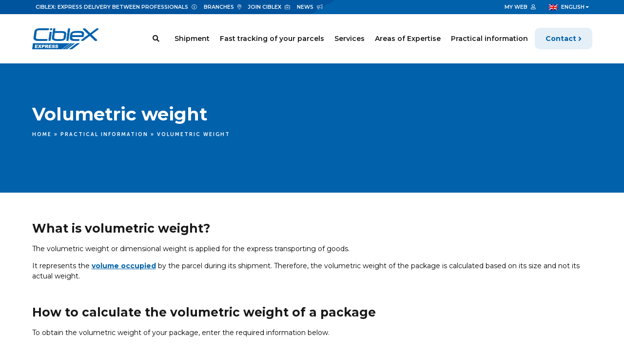

--- FILE ---
content_type: text/html; charset=UTF-8
request_url: https://ciblex.eu/en/practical-information/volumetric-weight/
body_size: 16841
content:
<!DOCTYPE html>
<html lang="en-US">
	<head>
		<meta http-equiv="X-UA-Compatible" content="IE=edge" >
		<meta name="viewport" content="width=device-width,initial-scale=1,maximum-scale=5;" />
		<meta charset="UTF-8" />
		<meta name='robots' content='index, follow, max-image-preview:large, max-snippet:-1, max-video-preview:-1' />

<!-- Google Tag Manager for WordPress by gtm4wp.com -->
<script data-cfasync="false" data-pagespeed-no-defer>
	var gtm4wp_datalayer_name = "dataLayer";
	var dataLayer = dataLayer || [];
</script>
<!-- End Google Tag Manager for WordPress by gtm4wp.com -->
	<!-- This site is optimized with the Yoast SEO plugin v26.7 - https://yoast.com/wordpress/plugins/seo/ -->
	<title>Volumetric weight - Ciblex Ciblex</title>
<link rel="preload" as="font" href="https://ciblex.eu/wp-content/themes/ciblex/assets/fonts/font-awesome/fa-brands-400.svg" crossorigin>
<link rel="preload" as="font" href="https://ciblex.eu/wp-content/themes/ciblex/assets/fonts/font-awesome/fa-brands-400.ttf" crossorigin>
<link rel="preload" as="font" href="https://ciblex.eu/wp-content/themes/ciblex/assets/fonts/font-awesome/fa-brands-400.woff" crossorigin>
<link rel="preload" as="font" href="https://ciblex.eu/wp-content/themes/ciblex/assets/fonts/font-awesome/fa-brands-400.woff2" crossorigin>
<link rel="preload" as="font" href="https://ciblex.eu/wp-content/themes/ciblex/assets/fonts/font-awesome/fa-light-300.svg" crossorigin>
<link rel="preload" as="font" href="https://ciblex.eu/wp-content/themes/ciblex/assets/fonts/font-awesome/fa-light-300.ttf" crossorigin>
<link rel="preload" as="font" href="https://ciblex.eu/wp-content/themes/ciblex/assets/fonts/font-awesome/fa-light-300.woff" crossorigin>
<link rel="preload" as="font" href="https://ciblex.eu/wp-content/themes/ciblex/assets/fonts/font-awesome/fa-light-300.woff2" crossorigin>
<link rel="preload" as="font" href="https://ciblex.eu/wp-content/themes/ciblex/assets/fonts/font-awesome/fa-regular-400.svg" crossorigin>
<link rel="preload" as="font" href="https://ciblex.eu/wp-content/themes/ciblex/assets/fonts/font-awesome/fa-regular-400.ttf" crossorigin>
<link rel="preload" as="font" href="https://ciblex.eu/wp-content/themes/ciblex/assets/fonts/font-awesome/fa-regular-400.woff" crossorigin>
<link rel="preload" as="font" href="https://ciblex.eu/wp-content/themes/ciblex/assets/fonts/font-awesome/fa-regular-400.woff2" crossorigin>
<link rel="preload" as="font" href="https://ciblex.eu/wp-content/themes/ciblex/assets/fonts/font-awesome/fa-solid-900.svg" crossorigin>
<link rel="preload" as="font" href="https://ciblex.eu/wp-content/themes/ciblex/assets/fonts/font-awesome/fa-solid-900.ttf" crossorigin>
<link rel="preload" as="font" href="https://ciblex.eu/wp-content/themes/ciblex/assets/fonts/font-awesome/fa-solid-900.woff" crossorigin>
<link rel="preload" as="font" href="https://ciblex.eu/wp-content/themes/ciblex/assets/fonts/font-awesome/fa-solid-900.woff2" crossorigin>
<link rel="preload" as="font" href="https://ciblex.eu/wp-content/themes/ciblex/assets/fonts/museo-sans-rounded/MuseoSansRounded-100.ttf" crossorigin>
<link rel="preload" as="font" href="https://ciblex.eu/wp-content/themes/ciblex/assets/fonts/museo-sans-rounded/MuseoSansRounded-100.woff" crossorigin>
<link rel="preload" as="font" href="https://ciblex.eu/wp-content/themes/ciblex/assets/fonts/museo-sans-rounded/MuseoSansRounded-100.woff2" crossorigin>
<link rel="preload" as="font" href="https://ciblex.eu/wp-content/themes/ciblex/assets/fonts/museo-sans-rounded/MuseoSansRounded-300.ttf" crossorigin>
<link rel="preload" as="font" href="https://ciblex.eu/wp-content/themes/ciblex/assets/fonts/museo-sans-rounded/MuseoSansRounded-300.woff" crossorigin>
<link rel="preload" as="font" href="https://ciblex.eu/wp-content/themes/ciblex/assets/fonts/museo-sans-rounded/MuseoSansRounded-300.woff2" crossorigin>
<link rel="preload" as="font" href="https://ciblex.eu/wp-content/themes/ciblex/assets/fonts/museo-sans-rounded/MuseoSansRounded-500.ttf" crossorigin>
<link rel="preload" as="font" href="https://ciblex.eu/wp-content/themes/ciblex/assets/fonts/museo-sans-rounded/MuseoSansRounded-500.woff" crossorigin>
<link rel="preload" as="font" href="https://ciblex.eu/wp-content/themes/ciblex/assets/fonts/museo-sans-rounded/MuseoSansRounded-500.woff2" crossorigin>
<link rel="preload" as="font" href="https://ciblex.eu/wp-content/themes/ciblex/assets/fonts/museo-sans-rounded/MuseoSansRounded-700.ttf" crossorigin>
<link rel="preload" as="font" href="https://ciblex.eu/wp-content/themes/ciblex/assets/fonts/museo-sans-rounded/MuseoSansRounded-700.woff" crossorigin>
<link rel="preload" as="font" href="https://ciblex.eu/wp-content/themes/ciblex/assets/fonts/museo-sans-rounded/MuseoSansRounded-700.woff2" crossorigin>
<link rel="preload" as="font" href="https://ciblex.eu/wp-content/themes/ciblex/assets/fonts/museo-sans-rounded/MuseoSansRounded-900.ttf" crossorigin>
<link rel="preload" as="font" href="https://ciblex.eu/wp-content/themes/ciblex/assets/fonts/museo-sans-rounded/MuseoSansRounded-900.woff" crossorigin>
<link rel="preload" as="font" href="https://ciblex.eu/wp-content/themes/ciblex/assets/fonts/museo-sans-rounded/MuseoSansRounded-900.woff2" crossorigin>
<link rel="preload" as="font" href="https://ciblex.eu/wp-content/themes/ciblex/assets/fonts/museo-sans-rounded/MuseoSansRounded-1000.ttf" crossorigin>
<link rel="preload" as="font" href="https://ciblex.eu/wp-content/themes/ciblex/assets/fonts/museo-sans-rounded/MuseoSansRounded-1000.woff" crossorigin>
<link rel="preload" as="font" href="https://ciblex.eu/wp-content/themes/ciblex/assets/fonts/museo-sans-rounded/MuseoSansRounded-1000.woff2" crossorigin>
<link rel="preload" as="font" href="https://ciblex.eu/wp-content/themes/ciblex/assets/fonts/slick-carousel/slick.svg" crossorigin>
<link rel="preload" as="font" href="https://ciblex.eu/wp-content/themes/ciblex/assets/fonts/slick-carousel/slick.ttf" crossorigin>
<link rel="preload" as="font" href="https://ciblex.eu/wp-content/themes/ciblex/assets/fonts/slick-carousel/slick.woff" crossorigin>
	<meta name="description" content="What is volumetric weight and how to calculate it? The volumetric weight or dimensional weight is applied for the express transporting of parcels." />
	<link rel="canonical" href="https://ciblex.eu/en/practical-information/volumetric-weight/" />
	<meta property="og:locale" content="en_US" />
	<meta property="og:type" content="article" />
	<meta property="og:title" content="Volumetric weight - Ciblex Ciblex" />
	<meta property="og:description" content="What is volumetric weight and how to calculate it? The volumetric weight or dimensional weight is applied for the express transporting of parcels." />
	<meta property="og:url" content="https://ciblex.eu/en/practical-information/volumetric-weight/" />
	<meta property="og:site_name" content="Ciblex" />
	<meta property="article:modified_time" content="2022-09-02T13:58:19+00:00" />
	<meta property="og:image" content="https://ciblex.eu/wp-content/uploads/2022/01/Ciblex-90-scaled.jpg" />
	<meta property="og:image:width" content="2560" />
	<meta property="og:image:height" content="1707" />
	<meta property="og:image:type" content="image/jpeg" />
	<meta name="twitter:card" content="summary_large_image" />
	<script type="application/ld+json" class="yoast-schema-graph">{"@context":"https://schema.org","@graph":[{"@type":"WebPage","@id":"https://ciblex.eu/en/practical-information/volumetric-weight/","url":"https://ciblex.eu/en/practical-information/volumetric-weight/","name":"Volumetric weight - Ciblex Ciblex","isPartOf":{"@id":"https://ciblex.eu/en/#website"},"primaryImageOfPage":{"@id":"https://ciblex.eu/en/practical-information/volumetric-weight/#primaryimage"},"image":{"@id":"https://ciblex.eu/en/practical-information/volumetric-weight/#primaryimage"},"thumbnailUrl":"https://ciblex.eu/wp-content/uploads/2022/01/Ciblex-90-scaled.jpg","datePublished":"2022-05-02T15:27:18+00:00","dateModified":"2022-09-02T13:58:19+00:00","description":"What is volumetric weight and how to calculate it? The volumetric weight or dimensional weight is applied for the express transporting of parcels.","breadcrumb":{"@id":"https://ciblex.eu/en/practical-information/volumetric-weight/#breadcrumb"},"inLanguage":"en-US","potentialAction":[{"@type":"ReadAction","target":["https://ciblex.eu/en/practical-information/volumetric-weight/"]}]},{"@type":"ImageObject","inLanguage":"en-US","@id":"https://ciblex.eu/en/practical-information/volumetric-weight/#primaryimage","url":"https://ciblex.eu/wp-content/uploads/2022/01/Ciblex-90-scaled.jpg","contentUrl":"https://ciblex.eu/wp-content/uploads/2022/01/Ciblex-90-scaled.jpg","width":2560,"height":1707,"caption":"Comment calculer le poids volumétrique d'un colis ?"},{"@type":"BreadcrumbList","@id":"https://ciblex.eu/en/practical-information/volumetric-weight/#breadcrumb","itemListElement":[{"@type":"ListItem","position":1,"name":"Home","item":"https://ciblex.eu/en/"},{"@type":"ListItem","position":2,"name":"Practical information","item":"https://ciblex.eu/en/practical-information/"},{"@type":"ListItem","position":3,"name":"Volumetric weight"}]},{"@type":"WebSite","@id":"https://ciblex.eu/en/#website","url":"https://ciblex.eu/en/","name":"Ciblex","description":"Specialist in express delivery in France and abroad","publisher":{"@id":"https://ciblex.eu/en/#organization"},"potentialAction":[{"@type":"SearchAction","target":{"@type":"EntryPoint","urlTemplate":"https://ciblex.eu/en/?s={search_term_string}"},"query-input":{"@type":"PropertyValueSpecification","valueRequired":true,"valueName":"search_term_string"}}],"inLanguage":"en-US"},{"@type":"Organization","@id":"https://ciblex.eu/en/#organization","name":"Ciblex","url":"https://ciblex.eu/en/","logo":{"@type":"ImageObject","inLanguage":"en-US","@id":"https://ciblex.eu/en/#/schema/logo/image/","url":"https://ciblex.eu/wp-content/uploads/2021/12/logo_ciblex@x2.png","contentUrl":"https://ciblex.eu/wp-content/uploads/2021/12/logo_ciblex@x2.png","width":273,"height":86,"caption":"Ciblex"},"image":{"@id":"https://ciblex.eu/en/#/schema/logo/image/"}}]}</script>
	<!-- / Yoast SEO plugin. -->


<link rel='dns-prefetch' href='//static.axeptio.io' />
<link rel='dns-prefetch' href='//www.googletagmanager.com' />
<link rel='dns-prefetch' href='//fonts.googleapis.com' />
<link rel='dns-prefetch' href='//s.w.org' />
<link rel="alternate" title="oEmbed (JSON)" type="application/json+oembed" href="https://ciblex.eu/en/wp-json/oembed/1.0/embed?url=https%3A%2F%2Fciblex.eu%2Fen%2Fpractical-information%2Fvolumetric-weight%2F" />
<link rel="alternate" title="oEmbed (XML)" type="text/xml+oembed" href="https://ciblex.eu/en/wp-json/oembed/1.0/embed?url=https%3A%2F%2Fciblex.eu%2Fen%2Fpractical-information%2Fvolumetric-weight%2F&#038;format=xml" />
<style id='wp-img-auto-sizes-contain-inline-css' type='text/css'>
img:is([sizes=auto i],[sizes^="auto," i]){contain-intrinsic-size:3000px 1500px}
/*# sourceURL=wp-img-auto-sizes-contain-inline-css */
</style>
<style id='wp-emoji-styles-inline-css' type='text/css'>

	img.wp-smiley, img.emoji {
		display: inline !important;
		border: none !important;
		box-shadow: none !important;
		height: 1em !important;
		width: 1em !important;
		margin: 0 0.07em !important;
		vertical-align: -0.1em !important;
		background: none !important;
		padding: 0 !important;
	}
/*# sourceURL=wp-emoji-styles-inline-css */
</style>
<link rel='stylesheet' id='wp-block-library-css' href='https://ciblex.eu/wp-includes/css/dist/block-library/style.min.css?ver=c96b9d' type='text/css' media='all' />
<style id='wp-block-heading-inline-css' type='text/css'>
h1:where(.wp-block-heading).has-background,h2:where(.wp-block-heading).has-background,h3:where(.wp-block-heading).has-background,h4:where(.wp-block-heading).has-background,h5:where(.wp-block-heading).has-background,h6:where(.wp-block-heading).has-background{padding:1.25em 2.375em}h1.has-text-align-left[style*=writing-mode]:where([style*=vertical-lr]),h1.has-text-align-right[style*=writing-mode]:where([style*=vertical-rl]),h2.has-text-align-left[style*=writing-mode]:where([style*=vertical-lr]),h2.has-text-align-right[style*=writing-mode]:where([style*=vertical-rl]),h3.has-text-align-left[style*=writing-mode]:where([style*=vertical-lr]),h3.has-text-align-right[style*=writing-mode]:where([style*=vertical-rl]),h4.has-text-align-left[style*=writing-mode]:where([style*=vertical-lr]),h4.has-text-align-right[style*=writing-mode]:where([style*=vertical-rl]),h5.has-text-align-left[style*=writing-mode]:where([style*=vertical-lr]),h5.has-text-align-right[style*=writing-mode]:where([style*=vertical-rl]),h6.has-text-align-left[style*=writing-mode]:where([style*=vertical-lr]),h6.has-text-align-right[style*=writing-mode]:where([style*=vertical-rl]){rotate:180deg}
/*# sourceURL=https://ciblex.eu/wp-includes/blocks/heading/style.min.css */
</style>
<style id='wp-block-image-inline-css' type='text/css'>
.wp-block-image>a,.wp-block-image>figure>a{display:inline-block}.wp-block-image img{box-sizing:border-box;height:auto;max-width:100%;vertical-align:bottom}@media not (prefers-reduced-motion){.wp-block-image img.hide{visibility:hidden}.wp-block-image img.show{animation:show-content-image .4s}}.wp-block-image[style*=border-radius] img,.wp-block-image[style*=border-radius]>a{border-radius:inherit}.wp-block-image.has-custom-border img{box-sizing:border-box}.wp-block-image.aligncenter{text-align:center}.wp-block-image.alignfull>a,.wp-block-image.alignwide>a{width:100%}.wp-block-image.alignfull img,.wp-block-image.alignwide img{height:auto;width:100%}.wp-block-image .aligncenter,.wp-block-image .alignleft,.wp-block-image .alignright,.wp-block-image.aligncenter,.wp-block-image.alignleft,.wp-block-image.alignright{display:table}.wp-block-image .aligncenter>figcaption,.wp-block-image .alignleft>figcaption,.wp-block-image .alignright>figcaption,.wp-block-image.aligncenter>figcaption,.wp-block-image.alignleft>figcaption,.wp-block-image.alignright>figcaption{caption-side:bottom;display:table-caption}.wp-block-image .alignleft{float:left;margin:.5em 1em .5em 0}.wp-block-image .alignright{float:right;margin:.5em 0 .5em 1em}.wp-block-image .aligncenter{margin-left:auto;margin-right:auto}.wp-block-image :where(figcaption){margin-bottom:1em;margin-top:.5em}.wp-block-image.is-style-circle-mask img{border-radius:9999px}@supports ((-webkit-mask-image:none) or (mask-image:none)) or (-webkit-mask-image:none){.wp-block-image.is-style-circle-mask img{border-radius:0;-webkit-mask-image:url('data:image/svg+xml;utf8,<svg viewBox="0 0 100 100" xmlns="http://www.w3.org/2000/svg"><circle cx="50" cy="50" r="50"/></svg>');mask-image:url('data:image/svg+xml;utf8,<svg viewBox="0 0 100 100" xmlns="http://www.w3.org/2000/svg"><circle cx="50" cy="50" r="50"/></svg>');mask-mode:alpha;-webkit-mask-position:center;mask-position:center;-webkit-mask-repeat:no-repeat;mask-repeat:no-repeat;-webkit-mask-size:contain;mask-size:contain}}:root :where(.wp-block-image.is-style-rounded img,.wp-block-image .is-style-rounded img){border-radius:9999px}.wp-block-image figure{margin:0}.wp-lightbox-container{display:flex;flex-direction:column;position:relative}.wp-lightbox-container img{cursor:zoom-in}.wp-lightbox-container img:hover+button{opacity:1}.wp-lightbox-container button{align-items:center;backdrop-filter:blur(16px) saturate(180%);background-color:#5a5a5a40;border:none;border-radius:4px;cursor:zoom-in;display:flex;height:20px;justify-content:center;opacity:0;padding:0;position:absolute;right:16px;text-align:center;top:16px;width:20px;z-index:100}@media not (prefers-reduced-motion){.wp-lightbox-container button{transition:opacity .2s ease}}.wp-lightbox-container button:focus-visible{outline:3px auto #5a5a5a40;outline:3px auto -webkit-focus-ring-color;outline-offset:3px}.wp-lightbox-container button:hover{cursor:pointer;opacity:1}.wp-lightbox-container button:focus{opacity:1}.wp-lightbox-container button:focus,.wp-lightbox-container button:hover,.wp-lightbox-container button:not(:hover):not(:active):not(.has-background){background-color:#5a5a5a40;border:none}.wp-lightbox-overlay{box-sizing:border-box;cursor:zoom-out;height:100vh;left:0;overflow:hidden;position:fixed;top:0;visibility:hidden;width:100%;z-index:100000}.wp-lightbox-overlay .close-button{align-items:center;cursor:pointer;display:flex;justify-content:center;min-height:40px;min-width:40px;padding:0;position:absolute;right:calc(env(safe-area-inset-right) + 16px);top:calc(env(safe-area-inset-top) + 16px);z-index:5000000}.wp-lightbox-overlay .close-button:focus,.wp-lightbox-overlay .close-button:hover,.wp-lightbox-overlay .close-button:not(:hover):not(:active):not(.has-background){background:none;border:none}.wp-lightbox-overlay .lightbox-image-container{height:var(--wp--lightbox-container-height);left:50%;overflow:hidden;position:absolute;top:50%;transform:translate(-50%,-50%);transform-origin:top left;width:var(--wp--lightbox-container-width);z-index:9999999999}.wp-lightbox-overlay .wp-block-image{align-items:center;box-sizing:border-box;display:flex;height:100%;justify-content:center;margin:0;position:relative;transform-origin:0 0;width:100%;z-index:3000000}.wp-lightbox-overlay .wp-block-image img{height:var(--wp--lightbox-image-height);min-height:var(--wp--lightbox-image-height);min-width:var(--wp--lightbox-image-width);width:var(--wp--lightbox-image-width)}.wp-lightbox-overlay .wp-block-image figcaption{display:none}.wp-lightbox-overlay button{background:none;border:none}.wp-lightbox-overlay .scrim{background-color:#fff;height:100%;opacity:.9;position:absolute;width:100%;z-index:2000000}.wp-lightbox-overlay.active{visibility:visible}@media not (prefers-reduced-motion){.wp-lightbox-overlay.active{animation:turn-on-visibility .25s both}.wp-lightbox-overlay.active img{animation:turn-on-visibility .35s both}.wp-lightbox-overlay.show-closing-animation:not(.active){animation:turn-off-visibility .35s both}.wp-lightbox-overlay.show-closing-animation:not(.active) img{animation:turn-off-visibility .25s both}.wp-lightbox-overlay.zoom.active{animation:none;opacity:1;visibility:visible}.wp-lightbox-overlay.zoom.active .lightbox-image-container{animation:lightbox-zoom-in .4s}.wp-lightbox-overlay.zoom.active .lightbox-image-container img{animation:none}.wp-lightbox-overlay.zoom.active .scrim{animation:turn-on-visibility .4s forwards}.wp-lightbox-overlay.zoom.show-closing-animation:not(.active){animation:none}.wp-lightbox-overlay.zoom.show-closing-animation:not(.active) .lightbox-image-container{animation:lightbox-zoom-out .4s}.wp-lightbox-overlay.zoom.show-closing-animation:not(.active) .lightbox-image-container img{animation:none}.wp-lightbox-overlay.zoom.show-closing-animation:not(.active) .scrim{animation:turn-off-visibility .4s forwards}}@keyframes show-content-image{0%{visibility:hidden}99%{visibility:hidden}to{visibility:visible}}@keyframes turn-on-visibility{0%{opacity:0}to{opacity:1}}@keyframes turn-off-visibility{0%{opacity:1;visibility:visible}99%{opacity:0;visibility:visible}to{opacity:0;visibility:hidden}}@keyframes lightbox-zoom-in{0%{transform:translate(calc((-100vw + var(--wp--lightbox-scrollbar-width))/2 + var(--wp--lightbox-initial-left-position)),calc(-50vh + var(--wp--lightbox-initial-top-position))) scale(var(--wp--lightbox-scale))}to{transform:translate(-50%,-50%) scale(1)}}@keyframes lightbox-zoom-out{0%{transform:translate(-50%,-50%) scale(1);visibility:visible}99%{visibility:visible}to{transform:translate(calc((-100vw + var(--wp--lightbox-scrollbar-width))/2 + var(--wp--lightbox-initial-left-position)),calc(-50vh + var(--wp--lightbox-initial-top-position))) scale(var(--wp--lightbox-scale));visibility:hidden}}
/*# sourceURL=https://ciblex.eu/wp-includes/blocks/image/style.min.css */
</style>
<style id='wp-block-columns-inline-css' type='text/css'>
.wp-block-columns{box-sizing:border-box;display:flex;flex-wrap:wrap!important}@media (min-width:782px){.wp-block-columns{flex-wrap:nowrap!important}}.wp-block-columns{align-items:normal!important}.wp-block-columns.are-vertically-aligned-top{align-items:flex-start}.wp-block-columns.are-vertically-aligned-center{align-items:center}.wp-block-columns.are-vertically-aligned-bottom{align-items:flex-end}@media (max-width:781px){.wp-block-columns:not(.is-not-stacked-on-mobile)>.wp-block-column{flex-basis:100%!important}}@media (min-width:782px){.wp-block-columns:not(.is-not-stacked-on-mobile)>.wp-block-column{flex-basis:0;flex-grow:1}.wp-block-columns:not(.is-not-stacked-on-mobile)>.wp-block-column[style*=flex-basis]{flex-grow:0}}.wp-block-columns.is-not-stacked-on-mobile{flex-wrap:nowrap!important}.wp-block-columns.is-not-stacked-on-mobile>.wp-block-column{flex-basis:0;flex-grow:1}.wp-block-columns.is-not-stacked-on-mobile>.wp-block-column[style*=flex-basis]{flex-grow:0}:where(.wp-block-columns){margin-bottom:1.75em}:where(.wp-block-columns.has-background){padding:1.25em 2.375em}.wp-block-column{flex-grow:1;min-width:0;overflow-wrap:break-word;word-break:break-word}.wp-block-column.is-vertically-aligned-top{align-self:flex-start}.wp-block-column.is-vertically-aligned-center{align-self:center}.wp-block-column.is-vertically-aligned-bottom{align-self:flex-end}.wp-block-column.is-vertically-aligned-stretch{align-self:stretch}.wp-block-column.is-vertically-aligned-bottom,.wp-block-column.is-vertically-aligned-center,.wp-block-column.is-vertically-aligned-top{width:100%}
/*# sourceURL=https://ciblex.eu/wp-includes/blocks/columns/style.min.css */
</style>
<style id='wp-block-paragraph-inline-css' type='text/css'>
.is-small-text{font-size:.875em}.is-regular-text{font-size:1em}.is-large-text{font-size:2.25em}.is-larger-text{font-size:3em}.has-drop-cap:not(:focus):first-letter{float:left;font-size:8.4em;font-style:normal;font-weight:100;line-height:.68;margin:.05em .1em 0 0;text-transform:uppercase}body.rtl .has-drop-cap:not(:focus):first-letter{float:none;margin-left:.1em}p.has-drop-cap.has-background{overflow:hidden}:root :where(p.has-background){padding:1.25em 2.375em}:where(p.has-text-color:not(.has-link-color)) a{color:inherit}p.has-text-align-left[style*="writing-mode:vertical-lr"],p.has-text-align-right[style*="writing-mode:vertical-rl"]{rotate:180deg}
/*# sourceURL=https://ciblex.eu/wp-includes/blocks/paragraph/style.min.css */
</style>
<style id='wp-block-spacer-inline-css' type='text/css'>
.wp-block-spacer{clear:both}
/*# sourceURL=https://ciblex.eu/wp-includes/blocks/spacer/style.min.css */
</style>
<style id='global-styles-inline-css' type='text/css'>
:root{--wp--preset--aspect-ratio--square: 1;--wp--preset--aspect-ratio--4-3: 4/3;--wp--preset--aspect-ratio--3-4: 3/4;--wp--preset--aspect-ratio--3-2: 3/2;--wp--preset--aspect-ratio--2-3: 2/3;--wp--preset--aspect-ratio--16-9: 16/9;--wp--preset--aspect-ratio--9-16: 9/16;--wp--preset--color--black: rgb(0,0,0);--wp--preset--color--cyan-bluish-gray: #abb8c3;--wp--preset--color--white: rgb(255,255,255);--wp--preset--color--pale-pink: #f78da7;--wp--preset--color--vivid-red: #cf2e2e;--wp--preset--color--luminous-vivid-orange: #ff6900;--wp--preset--color--luminous-vivid-amber: #fcb900;--wp--preset--color--light-green-cyan: #7bdcb5;--wp--preset--color--vivid-green-cyan: #00d084;--wp--preset--color--pale-cyan-blue: #8ed1fc;--wp--preset--color--vivid-cyan-blue: #0693e3;--wp--preset--color--vivid-purple: #9b51e0;--wp--preset--color--secondary: #EB6123;--wp--preset--color--primary: #0261AB;--wp--preset--color--blue-dark: #00549e;--wp--preset--color--cyan: #39A9DC;--wp--preset--color--violet: #6D205A;--wp--preset--color--primary-light: #e5eff7;--wp--preset--color--secondary-light: #FDEFEA;--wp--preset--color--light: #F3F4F8;--wp--preset--gradient--vivid-cyan-blue-to-vivid-purple: linear-gradient(135deg,rgb(6,147,227) 0%,rgb(155,81,224) 100%);--wp--preset--gradient--light-green-cyan-to-vivid-green-cyan: linear-gradient(135deg,rgb(122,220,180) 0%,rgb(0,208,130) 100%);--wp--preset--gradient--luminous-vivid-amber-to-luminous-vivid-orange: linear-gradient(135deg,rgb(252,185,0) 0%,rgb(255,105,0) 100%);--wp--preset--gradient--luminous-vivid-orange-to-vivid-red: linear-gradient(135deg,rgb(255,105,0) 0%,rgb(207,46,46) 100%);--wp--preset--gradient--very-light-gray-to-cyan-bluish-gray: linear-gradient(135deg,rgb(238,238,238) 0%,rgb(169,184,195) 100%);--wp--preset--gradient--cool-to-warm-spectrum: linear-gradient(135deg,rgb(74,234,220) 0%,rgb(151,120,209) 20%,rgb(207,42,186) 40%,rgb(238,44,130) 60%,rgb(251,105,98) 80%,rgb(254,248,76) 100%);--wp--preset--gradient--blush-light-purple: linear-gradient(135deg,rgb(255,206,236) 0%,rgb(152,150,240) 100%);--wp--preset--gradient--blush-bordeaux: linear-gradient(135deg,rgb(254,205,165) 0%,rgb(254,45,45) 50%,rgb(107,0,62) 100%);--wp--preset--gradient--luminous-dusk: linear-gradient(135deg,rgb(255,203,112) 0%,rgb(199,81,192) 50%,rgb(65,88,208) 100%);--wp--preset--gradient--pale-ocean: linear-gradient(135deg,rgb(255,245,203) 0%,rgb(182,227,212) 50%,rgb(51,167,181) 100%);--wp--preset--gradient--electric-grass: linear-gradient(135deg,rgb(202,248,128) 0%,rgb(113,206,126) 100%);--wp--preset--gradient--midnight: linear-gradient(135deg,rgb(2,3,129) 0%,rgb(40,116,252) 100%);--wp--preset--font-size--small: 13px;--wp--preset--font-size--medium: 20px;--wp--preset--font-size--large: 36px;--wp--preset--font-size--x-large: 42px;--wp--preset--spacing--20: 0.44rem;--wp--preset--spacing--30: 0.67rem;--wp--preset--spacing--40: 1rem;--wp--preset--spacing--50: 1.5rem;--wp--preset--spacing--60: 2.25rem;--wp--preset--spacing--70: 3.38rem;--wp--preset--spacing--80: 5.06rem;--wp--preset--shadow--natural: 6px 6px 9px rgba(0, 0, 0, 0.2);--wp--preset--shadow--deep: 12px 12px 50px rgba(0, 0, 0, 0.4);--wp--preset--shadow--sharp: 6px 6px 0px rgba(0, 0, 0, 0.2);--wp--preset--shadow--outlined: 6px 6px 0px -3px rgb(255, 255, 255), 6px 6px rgb(0, 0, 0);--wp--preset--shadow--crisp: 6px 6px 0px rgb(0, 0, 0);}:where(.is-layout-flex){gap: 0.5em;}:where(.is-layout-grid){gap: 0.5em;}body .is-layout-flex{display: flex;}.is-layout-flex{flex-wrap: wrap;align-items: center;}.is-layout-flex > :is(*, div){margin: 0;}body .is-layout-grid{display: grid;}.is-layout-grid > :is(*, div){margin: 0;}:where(.wp-block-columns.is-layout-flex){gap: 2em;}:where(.wp-block-columns.is-layout-grid){gap: 2em;}:where(.wp-block-post-template.is-layout-flex){gap: 1.25em;}:where(.wp-block-post-template.is-layout-grid){gap: 1.25em;}.has-black-color{color: var(--wp--preset--color--black) !important;}.has-cyan-bluish-gray-color{color: var(--wp--preset--color--cyan-bluish-gray) !important;}.has-white-color{color: var(--wp--preset--color--white) !important;}.has-pale-pink-color{color: var(--wp--preset--color--pale-pink) !important;}.has-vivid-red-color{color: var(--wp--preset--color--vivid-red) !important;}.has-luminous-vivid-orange-color{color: var(--wp--preset--color--luminous-vivid-orange) !important;}.has-luminous-vivid-amber-color{color: var(--wp--preset--color--luminous-vivid-amber) !important;}.has-light-green-cyan-color{color: var(--wp--preset--color--light-green-cyan) !important;}.has-vivid-green-cyan-color{color: var(--wp--preset--color--vivid-green-cyan) !important;}.has-pale-cyan-blue-color{color: var(--wp--preset--color--pale-cyan-blue) !important;}.has-vivid-cyan-blue-color{color: var(--wp--preset--color--vivid-cyan-blue) !important;}.has-vivid-purple-color{color: var(--wp--preset--color--vivid-purple) !important;}.has-black-background-color{background-color: var(--wp--preset--color--black) !important;}.has-cyan-bluish-gray-background-color{background-color: var(--wp--preset--color--cyan-bluish-gray) !important;}.has-white-background-color{background-color: var(--wp--preset--color--white) !important;}.has-pale-pink-background-color{background-color: var(--wp--preset--color--pale-pink) !important;}.has-vivid-red-background-color{background-color: var(--wp--preset--color--vivid-red) !important;}.has-luminous-vivid-orange-background-color{background-color: var(--wp--preset--color--luminous-vivid-orange) !important;}.has-luminous-vivid-amber-background-color{background-color: var(--wp--preset--color--luminous-vivid-amber) !important;}.has-light-green-cyan-background-color{background-color: var(--wp--preset--color--light-green-cyan) !important;}.has-vivid-green-cyan-background-color{background-color: var(--wp--preset--color--vivid-green-cyan) !important;}.has-pale-cyan-blue-background-color{background-color: var(--wp--preset--color--pale-cyan-blue) !important;}.has-vivid-cyan-blue-background-color{background-color: var(--wp--preset--color--vivid-cyan-blue) !important;}.has-vivid-purple-background-color{background-color: var(--wp--preset--color--vivid-purple) !important;}.has-black-border-color{border-color: var(--wp--preset--color--black) !important;}.has-cyan-bluish-gray-border-color{border-color: var(--wp--preset--color--cyan-bluish-gray) !important;}.has-white-border-color{border-color: var(--wp--preset--color--white) !important;}.has-pale-pink-border-color{border-color: var(--wp--preset--color--pale-pink) !important;}.has-vivid-red-border-color{border-color: var(--wp--preset--color--vivid-red) !important;}.has-luminous-vivid-orange-border-color{border-color: var(--wp--preset--color--luminous-vivid-orange) !important;}.has-luminous-vivid-amber-border-color{border-color: var(--wp--preset--color--luminous-vivid-amber) !important;}.has-light-green-cyan-border-color{border-color: var(--wp--preset--color--light-green-cyan) !important;}.has-vivid-green-cyan-border-color{border-color: var(--wp--preset--color--vivid-green-cyan) !important;}.has-pale-cyan-blue-border-color{border-color: var(--wp--preset--color--pale-cyan-blue) !important;}.has-vivid-cyan-blue-border-color{border-color: var(--wp--preset--color--vivid-cyan-blue) !important;}.has-vivid-purple-border-color{border-color: var(--wp--preset--color--vivid-purple) !important;}.has-vivid-cyan-blue-to-vivid-purple-gradient-background{background: var(--wp--preset--gradient--vivid-cyan-blue-to-vivid-purple) !important;}.has-light-green-cyan-to-vivid-green-cyan-gradient-background{background: var(--wp--preset--gradient--light-green-cyan-to-vivid-green-cyan) !important;}.has-luminous-vivid-amber-to-luminous-vivid-orange-gradient-background{background: var(--wp--preset--gradient--luminous-vivid-amber-to-luminous-vivid-orange) !important;}.has-luminous-vivid-orange-to-vivid-red-gradient-background{background: var(--wp--preset--gradient--luminous-vivid-orange-to-vivid-red) !important;}.has-very-light-gray-to-cyan-bluish-gray-gradient-background{background: var(--wp--preset--gradient--very-light-gray-to-cyan-bluish-gray) !important;}.has-cool-to-warm-spectrum-gradient-background{background: var(--wp--preset--gradient--cool-to-warm-spectrum) !important;}.has-blush-light-purple-gradient-background{background: var(--wp--preset--gradient--blush-light-purple) !important;}.has-blush-bordeaux-gradient-background{background: var(--wp--preset--gradient--blush-bordeaux) !important;}.has-luminous-dusk-gradient-background{background: var(--wp--preset--gradient--luminous-dusk) !important;}.has-pale-ocean-gradient-background{background: var(--wp--preset--gradient--pale-ocean) !important;}.has-electric-grass-gradient-background{background: var(--wp--preset--gradient--electric-grass) !important;}.has-midnight-gradient-background{background: var(--wp--preset--gradient--midnight) !important;}.has-small-font-size{font-size: var(--wp--preset--font-size--small) !important;}.has-medium-font-size{font-size: var(--wp--preset--font-size--medium) !important;}.has-large-font-size{font-size: var(--wp--preset--font-size--large) !important;}.has-x-large-font-size{font-size: var(--wp--preset--font-size--x-large) !important;}
:where(.wp-block-columns.is-layout-flex){gap: 2em;}:where(.wp-block-columns.is-layout-grid){gap: 2em;}
/*# sourceURL=global-styles-inline-css */
</style>
<style id='core-block-supports-inline-css' type='text/css'>
.wp-container-core-columns-is-layout-9d6595d7{flex-wrap:nowrap;}
/*# sourceURL=core-block-supports-inline-css */
</style>

<style id='classic-theme-styles-inline-css' type='text/css'>
/*! This file is auto-generated */
.wp-block-button__link{color:#fff;background-color:#32373c;border-radius:9999px;box-shadow:none;text-decoration:none;padding:calc(.667em + 2px) calc(1.333em + 2px);font-size:1.125em}.wp-block-file__button{background:#32373c;color:#fff;text-decoration:none}
/*# sourceURL=/wp-includes/css/classic-themes.min.css */
</style>
<link rel='stylesheet' id='wpml-menu-item-0-css' href='https://ciblex.eu/wp-content/plugins/sitepress-multilingual-cms/templates/language-switchers/menu-item/style.min.css?ver=1' type='text/css' media='all' />
<link data-minify="1" rel='stylesheet' id='style-css' href='https://ciblex.eu/wp-content/cache/min/1/wp-content/themes/ciblex/style.css?ver=1739856712' type='text/css' media='all' />
<link data-minify="1" rel='stylesheet' id='sib-front-css-css' href='https://ciblex.eu/wp-content/cache/min/1/wp-content/plugins/mailin/css/mailin-front.css?ver=1739856712' type='text/css' media='all' />
<script id="wpml-cookie-js-extra">
var wpml_cookies = {"wp-wpml_current_language":{"value":"en","expires":1,"path":"/"}};
var wpml_cookies = {"wp-wpml_current_language":{"value":"en","expires":1,"path":"/"}};
//# sourceURL=wpml-cookie-js-extra
</script>
<script data-minify="1" src="https://ciblex.eu/wp-content/cache/min/1/wp-content/plugins/sitepress-multilingual-cms/res/js/cookies/language-cookie.js?ver=1739856712" id="wpml-cookie-js" defer data-wp-strategy="defer"></script>
<script src="https://ciblex.eu/wp-includes/js/jquery/jquery.min.js?ver=3.7.1" id="jquery-core-js"></script>
<script src="https://ciblex.eu/wp-includes/js/jquery/jquery-migrate.min.js?ver=3.4.1" id="jquery-migrate-js"></script>
<script id="sib-front-js-js-extra">
var sibErrMsg = {"invalidMail":"Please fill out valid email address","requiredField":"Please fill out required fields","invalidDateFormat":"Please fill out valid date format","invalidSMSFormat":"Please fill out valid phone number"};
var ajax_sib_front_object = {"ajax_url":"https://ciblex.eu/wp-admin/admin-ajax.php","ajax_nonce":"1171dbce8f","flag_url":"https://ciblex.eu/wp-content/plugins/mailin/img/flags/"};
//# sourceURL=sib-front-js-js-extra
</script>
<script data-minify="1" src="https://ciblex.eu/wp-content/cache/min/1/wp-content/plugins/mailin/js/mailin-front.js?ver=1739856712" id="sib-front-js-js"></script>
<link rel="https://api.w.org/" href="https://ciblex.eu/en/wp-json/" /><link rel="alternate" title="JSON" type="application/json" href="https://ciblex.eu/en/wp-json/wp/v2/pages/3069" />
<link rel='shortlink' href='https://ciblex.eu/en/?p=3069' />

<!-- Google Tag Manager for WordPress by gtm4wp.com -->
<!-- GTM Container placement set to manual -->
<script data-cfasync="false" data-pagespeed-no-defer>
	var dataLayer_content = {"pagePostType":"page","pagePostType2":"single-page","pagePostAuthor":"Laure Murat"};
	dataLayer.push( dataLayer_content );
</script>
<script data-cfasync="false" data-pagespeed-no-defer>
(function(w,d,s,l,i){w[l]=w[l]||[];w[l].push({'gtm.start':
new Date().getTime(),event:'gtm.js'});var f=d.getElementsByTagName(s)[0],
j=d.createElement(s),dl=l!='dataLayer'?'&l='+l:'';j.async=true;j.src=
'//www.googletagmanager.com/gtm.js?id='+i+dl;f.parentNode.insertBefore(j,f);
})(window,document,'script','dataLayer','GTM-KPQNRZL');
</script>
<!-- End Google Tag Manager for WordPress by gtm4wp.com --><link rel="icon" href="https://ciblex.eu/wp-content/uploads/2022/01/cropped-favicon-150x150.png" sizes="32x32" />
<link rel="icon" href="https://ciblex.eu/wp-content/uploads/2022/01/cropped-favicon-300x300.png" sizes="192x192" />
<link rel="apple-touch-icon" href="https://ciblex.eu/wp-content/uploads/2022/01/cropped-favicon-300x300.png" />
<meta name="msapplication-TileImage" content="https://ciblex.eu/wp-content/uploads/2022/01/cropped-favicon-300x300.png" />
<noscript><style id="rocket-lazyload-nojs-css">.rll-youtube-player, [data-lazy-src]{display:none !important;}</style></noscript>	</head>
	<body class="wp-singular page-template-default page page-id-3069 page-child parent-pageid-2579 wp-custom-logo wp-embed-responsive wp-theme-ciblex" role="document">
		
<!-- GTM Container placement set to manual -->
<!-- Google Tag Manager (noscript) -->
				<noscript><iframe src="https://www.googletagmanager.com/ns.html?id=GTM-KPQNRZL" height="0" width="0" style="display:none;visibility:hidden" aria-hidden="true"></iframe></noscript>
<!-- End Google Tag Manager (noscript) -->		<header id="header" class="fixed-top" >
			<div data-rocket-location-hash="cc90b9b433417be7b72419eac303e516" class="header-top">
				<div data-rocket-location-hash="b7c77b7e7a0746bba46de5d974ad0757" class="container-lg">
					<div class="row align-items-center">
						<div class="col">
							<nav class="navbar navbar-expand justify-content-start p-0">
								<ul id="menu-top-anglais" class="nav navbar-nav"><li id="menu-item-3513" class="menu-entreprise menu-item menu-item-type-post_type menu-item-object-page menu-item-3513 nav-item"><a href="https://ciblex.eu/en/ciblex-express-delivery-between-professionnals/" class="nav-link">Ciblex: Express delivery between professionals</a></li>
<li id="menu-item-3514" class="menu-reseau menu-item menu-item-type-post_type menu-item-object-page menu-item-3514 nav-item"><a href="https://ciblex.eu/en/branches/" class="nav-link">Branches</a></li>
<li id="menu-item-3515" class="menu-recrutement menu-item menu-item-type-post_type menu-item-object-page menu-item-3515 nav-item"><a href="https://ciblex.eu/en/ciblex-express-delivery-between-professionnals/join-ciblex/" class="nav-link">Join Ciblex</a></li>
<li id="menu-item-3516" class="menu-actualites menu-item menu-item-type-post_type menu-item-object-page menu-item-3516 nav-item"><a href="https://ciblex.eu/en/news/" class="nav-link">News</a></li>
<li id="menu-item-3517" class="menu-espace menu-item menu-item-type-custom menu-item-object-custom menu-item-3517 nav-item"><a href="https://secure.extranet.ciblex.fr/extranet/client/" class="nav-link">My web</a></li>
<li id="menu-item-wpml-ls-74-en" class="menu-item wpml-ls-slot-74 wpml-ls-item wpml-ls-item-en wpml-ls-current-language wpml-ls-menu-item menu-item-type-wpml_ls_menu_item menu-item-object-wpml_ls_menu_item menu-item-has-children menu-item-wpml-ls-74-en nav-item dropdown"><a href="https://ciblex.eu/en/practical-information/volumetric-weight/" role="menuitem" class="nav-link dropdown-toggle" data-href="#" data-bs-toggle="dropdown" aria-haspopup="true" aria-expanded="false"><img width="18" height="12"
            class="wpml-ls-flag"
            src="data:image/svg+xml,%3Csvg%20xmlns='http://www.w3.org/2000/svg'%20viewBox='0%200%2018%2012'%3E%3C/svg%3E"
            alt=""
            
            
    data-lazy-src="https://ciblex.eu/wp-content/plugins/sitepress-multilingual-cms/res/flags/en.png" /><noscript><img width="18" height="12"
            class="wpml-ls-flag"
            src="https://ciblex.eu/wp-content/plugins/sitepress-multilingual-cms/res/flags/en.png"
            alt=""
            
            
    /></noscript><span class="wpml-ls-display">English</span></a>
<ul/ class="sub-menu dropdown-menu" />
	<li id="menu-item-wpml-ls-74-fr" class="menu-item wpml-ls-slot-74 wpml-ls-item wpml-ls-item-fr wpml-ls-menu-item wpml-ls-first-item menu-item-type-wpml_ls_menu_item menu-item-object-wpml_ls_menu_item menu-item-wpml-ls-74-fr nav-item"><a href="https://ciblex.eu/pratique/calculateur-poids-volumetrique/" title="Switch to French" aria-label="Switch to French" role="menuitem" class="nav-link"><img width="18" height="12"
            class="wpml-ls-flag"
            src="data:image/svg+xml,%3Csvg%20xmlns='http://www.w3.org/2000/svg'%20viewBox='0%200%2018%2012'%3E%3C/svg%3E"
            alt=""
            
            
    data-lazy-src="https://ciblex.eu/wp-content/plugins/sitepress-multilingual-cms/res/flags/fr.png" /><noscript><img width="18" height="12"
            class="wpml-ls-flag"
            src="https://ciblex.eu/wp-content/plugins/sitepress-multilingual-cms/res/flags/fr.png"
            alt=""
            
            
    /></noscript><span class="wpml-ls-display">French</span></a></li>
	<li id="menu-item-wpml-ls-74-nl" class="menu-item wpml-ls-slot-74 wpml-ls-item wpml-ls-item-nl wpml-ls-menu-item wpml-ls-last-item menu-item-type-wpml_ls_menu_item menu-item-object-wpml_ls_menu_item menu-item-wpml-ls-74-nl nav-item"><a href="https://ciblex.eu/nl/praktijk/volumetrisch-gewicht/" title="Switch to Dutch" aria-label="Switch to Dutch" role="menuitem" class="nav-link"><img width="18" height="12"
            class="wpml-ls-flag"
            src="data:image/svg+xml,%3Csvg%20xmlns='http://www.w3.org/2000/svg'%20viewBox='0%200%2018%2012'%3E%3C/svg%3E"
            alt=""
            
            
    data-lazy-src="https://ciblex.eu/wp-content/plugins/sitepress-multilingual-cms/res/flags/nl.png" /><noscript><img width="18" height="12"
            class="wpml-ls-flag"
            src="https://ciblex.eu/wp-content/plugins/sitepress-multilingual-cms/res/flags/nl.png"
            alt=""
            
            
    /></noscript><span class="wpml-ls-display">Dutch</span></a></li>
</ul>
</li>
</ul>							</nav>
						</div>
					</div>
				</div>
			</div>
			<nav class="header-bottom navbar navbar-expand-lg navbar-light py-lg-3">
				<div class="container-lg">
					<div class="logo me-lg-3 me-xl-5">
						<a href="https://ciblex.eu/en/" class="custom-logo-link" rel="home"><img width="273" height="86" src="data:image/svg+xml,%3Csvg%20xmlns='http://www.w3.org/2000/svg'%20viewBox='0%200%20273%2086'%3E%3C/svg%3E" class="custom-logo" alt="Ciblex" decoding="async" data-lazy-src="https://ciblex.eu/wp-content/uploads/2021/12/logo_ciblex@x2.png" /><noscript><img width="273" height="86" src="https://ciblex.eu/wp-content/uploads/2021/12/logo_ciblex@x2.png" class="custom-logo" alt="Ciblex" decoding="async" /></noscript></a>					</div>
					<div class="d-lg-none nav-search ms-auto me-2">
						<div class="menu-search menu-item">
							<a href="#modal-search" class="nav-link" data-bs-toggle="modal" aria-label="Search"><i class="fa fa-search"></i></a>
						</div>
					</div>

					<button class="navbar-toggler ms-lg-auto" type="button" data-bs-toggle="collapse" data-bs-target="#main-nav" aria-controls="main-nav" aria-expanded="false" aria-label="Toggle navigation">
						<span class="navbar-toggler-icon"></span>
					</button>
					<div class="collapse navbar-collapse py-3 py-lg-0" id="main-nav">
						<div class="navbar-nav w-100 mb-2 mb-lg-0">
							<ul id="menu-main-anglais" class="nav navbar-nav text-center text-lg-start"><li id="menu-item-3506" class="menu-search menu-item menu-item-type-custom menu-item-object-custom menu-item-3506 nav-item"><a href="#modal-search" class="nav-link" data-bs-toggle="modal" aria-label="Search"><i class="fa fa-search"></i></a></li>
<li id="menu-item-3501" class="menu-item menu-item-type-post_type menu-item-object-page menu-item-3501 nav-item"><a href="https://ciblex.eu/en/shipment/" class="nav-link">Shipment</a></li>
<li id="menu-item-3502" class="menu-item menu-item-type-post_type menu-item-object-page menu-item-3502 nav-item"><a href="https://ciblex.eu/en/fast-tracking-of-your-parcels/" class="nav-link">Fast tracking of your parcels</a></li>
<li id="menu-item-3503" class="menu-item menu-item-type-post_type menu-item-object-page menu-item-3503 nav-item"><a href="https://ciblex.eu/en/services/" class="nav-link">Services</a></li>
<li id="menu-item-3504" class="menu-item menu-item-type-post_type menu-item-object-page menu-item-3504 nav-item"><a href="https://ciblex.eu/en/areas-of-expertise/" class="nav-link">Areas of Expertise</a></li>
<li id="menu-item-3505" class="menu-item menu-item-type-post_type menu-item-object-page current-page-ancestor menu-item-3505 nav-item"><a href="https://ciblex.eu/en/practical-information/" class="nav-link">Practical information</a></li>
<li id="menu-item-3507" class="menu-contact menu-item menu-item-type-post_type menu-item-object-page menu-item-3507 nav-item"><a href="https://ciblex.eu/en/contact/" class="nav-link">Contact</a></li>
</ul>						</div>
						<nav class="navbar-nav w-100 mt-4 d-lg-none">
							<ul id="menu-top-anglais-1" class="bottom-nav nav navbar-nav flex-row align-items-center justify-content-center"><li class="menu-entreprise menu-item menu-item-type-post_type menu-item-object-page menu-item-3513 nav-item"><a href="https://ciblex.eu/en/ciblex-express-delivery-between-professionnals/" class="nav-link">Ciblex: Express delivery between professionals</a></li>
<li class="menu-reseau menu-item menu-item-type-post_type menu-item-object-page menu-item-3514 nav-item"><a href="https://ciblex.eu/en/branches/" class="nav-link">Branches</a></li>
<li class="menu-recrutement menu-item menu-item-type-post_type menu-item-object-page menu-item-3515 nav-item"><a href="https://ciblex.eu/en/ciblex-express-delivery-between-professionnals/join-ciblex/" class="nav-link">Join Ciblex</a></li>
<li class="menu-actualites menu-item menu-item-type-post_type menu-item-object-page menu-item-3516 nav-item"><a href="https://ciblex.eu/en/news/" class="nav-link">News</a></li>
<li class="menu-espace menu-item menu-item-type-custom menu-item-object-custom menu-item-3517 nav-item"><a href="https://secure.extranet.ciblex.fr/extranet/client/" class="nav-link">My web</a></li>
<li class="menu-item wpml-ls-slot-74 wpml-ls-item wpml-ls-item-en wpml-ls-current-language wpml-ls-menu-item menu-item-type-wpml_ls_menu_item menu-item-object-wpml_ls_menu_item menu-item-has-children menu-item-wpml-ls-74-en nav-item dropdown"><a href="https://ciblex.eu/en/practical-information/volumetric-weight/" role="menuitem" class="nav-link dropdown-toggle" data-href="#" data-bs-toggle="dropdown" aria-haspopup="true" aria-expanded="false"><img width="18" height="12"
            class="wpml-ls-flag"
            src="data:image/svg+xml,%3Csvg%20xmlns='http://www.w3.org/2000/svg'%20viewBox='0%200%2018%2012'%3E%3C/svg%3E"
            alt=""
            
            
    data-lazy-src="https://ciblex.eu/wp-content/plugins/sitepress-multilingual-cms/res/flags/en.png" /><noscript><img width="18" height="12"
            class="wpml-ls-flag"
            src="https://ciblex.eu/wp-content/plugins/sitepress-multilingual-cms/res/flags/en.png"
            alt=""
            
            
    /></noscript><span class="wpml-ls-display">English</span></a>
<ul/ class="sub-menu dropdown-menu" />
	<li class="menu-item wpml-ls-slot-74 wpml-ls-item wpml-ls-item-fr wpml-ls-menu-item wpml-ls-first-item menu-item-type-wpml_ls_menu_item menu-item-object-wpml_ls_menu_item menu-item-wpml-ls-74-fr nav-item"><a href="https://ciblex.eu/pratique/calculateur-poids-volumetrique/" title="Switch to French" aria-label="Switch to French" role="menuitem" class="nav-link"><img width="18" height="12"
            class="wpml-ls-flag"
            src="data:image/svg+xml,%3Csvg%20xmlns='http://www.w3.org/2000/svg'%20viewBox='0%200%2018%2012'%3E%3C/svg%3E"
            alt=""
            
            
    data-lazy-src="https://ciblex.eu/wp-content/plugins/sitepress-multilingual-cms/res/flags/fr.png" /><noscript><img width="18" height="12"
            class="wpml-ls-flag"
            src="https://ciblex.eu/wp-content/plugins/sitepress-multilingual-cms/res/flags/fr.png"
            alt=""
            
            
    /></noscript><span class="wpml-ls-display">French</span></a></li>
	<li class="menu-item wpml-ls-slot-74 wpml-ls-item wpml-ls-item-nl wpml-ls-menu-item wpml-ls-last-item menu-item-type-wpml_ls_menu_item menu-item-object-wpml_ls_menu_item menu-item-wpml-ls-74-nl nav-item"><a href="https://ciblex.eu/nl/praktijk/volumetrisch-gewicht/" title="Switch to Dutch" aria-label="Switch to Dutch" role="menuitem" class="nav-link"><img width="18" height="12"
            class="wpml-ls-flag"
            src="data:image/svg+xml,%3Csvg%20xmlns='http://www.w3.org/2000/svg'%20viewBox='0%200%2018%2012'%3E%3C/svg%3E"
            alt=""
            
            
    data-lazy-src="https://ciblex.eu/wp-content/plugins/sitepress-multilingual-cms/res/flags/nl.png" /><noscript><img width="18" height="12"
            class="wpml-ls-flag"
            src="https://ciblex.eu/wp-content/plugins/sitepress-multilingual-cms/res/flags/nl.png"
            alt=""
            
            
    /></noscript><span class="wpml-ls-display">Dutch</span></a></li>
</ul>
</li>
</ul>						</nav>
					</div>
				</div>
			</nav>
			<div data-rocket-location-hash="aa19d57236d4de4cba3304a2609114e1" class="modal fade" id="modal-search" tabindex="-1" aria-labelledby="modal-search-label" aria-hidden="true">
				<div data-rocket-location-hash="1005b03df551fdde4ce0e05320788987" class="modal-dialog modal-lg">
					<div class="modal-content">
						<div class="modal-header">
							<button type="button" class="btn-close" data-bs-dismiss="modal" aria-label="Close"></button>
						</div>
						<div class="modal-body">
							<form role="search" method="get" id="searchform" class="searchform" action="https://ciblex.eu/en/">
				<div>
					<label class="screen-reader-text" for="s">Search for:</label>
					<input type="text" value="" name="s" id="s" />
					<input type="submit" id="searchsubmit" value="Search" />
				</div>
			</form>						</div>
					</div>
				</div>
			</div>
		</header>
		<main data-rocket-location-hash="f72f550967d61f402d4e59a6a4ffb422">
			<section data-rocket-location-hash="20187e5ba93aaba3a129715860d634a3" class="page">
	<div class="section-page-title bg-primary text-white py-5" >
	<div class="container-lg pb-2">
					<h1 class="page-title text-white">Volumetric weight</h1>
							<div id="breadcrumb" class="breadcrumb text-white"><span><span><a href="https://ciblex.eu/en/">Home</a></span> » <span><a href="https://ciblex.eu/en/practical-information/">Practical information</a></span> » <span class="breadcrumb_last" aria-current="page">Volumetric weight</span></span></div>
			</div>
</div>
	<div data-rocket-location-hash="d86944df454fa9d4ce7cf36565e7850a" class="page-content pt-4 pb-5">
		<div class="container-lg">
			<div class="content">
				
<h2 class="wp-block-heading" id="qu-est-ce-que-le-poids-volumetrique">What is volumetric weight?</h2>



<p>The volumetric weight or dimensional weight is applied for the express transporting of goods.</p>



<p>It represents the <span style="color: #0000ff"><a href="https://ciblex.eu/en/practical-information/prepare-your-packages/">volume occupied</a></span> by the parcel during its shipment. Therefore, the volumetric weight of the package is calculated based on its size and not its actual weight.</p>



<div style="height:18px" aria-hidden="true" class="wp-block-spacer"></div>



<h2 class="wp-block-heading" id="comment-calculer-le-poids-volumetrique-d-un-colis">How to calculate the volumetric weight of a package</h2>



<p>To obtain the volumetric weight of your package, enter the required information below.</p>



<div style="height:17px" aria-hidden="true" class="wp-block-spacer"></div>



<h2 class="has-primary-color has-text-color wp-block-heading" id="calculateur-de-poids-volumetrique">Volumetric Weight Calculator</h2>



<div class="wp-block-columns are-vertically-aligned-center is-layout-flex wp-container-core-columns-is-layout-9d6595d7 wp-block-columns-is-layout-flex">
<div class="wp-block-column is-vertically-aligned-center rounded-1 shadow-lg has-white-background-color has-background is-layout-flow wp-block-column-is-layout-flow" style="padding-top:30px;padding-right:30px;padding-bottom:30px;padding-left:30px;flex-basis:50%"><div class="volumetric-weight">
	<form name="form-volumetric-weight" action="https://ciblex.eu/wp-admin/admin-ajax.php" method="GET">
		<div class="form-group">
			<label for="volumetric_weight_length" class="form-label">Length in cm</label>
			<div class="input-group mb-3">
				<input
					type="number"
					class="form-control"
					required="true"
					name="volumetric_weight_length"
					id="volumetric_weight_length"
					placeholder="Length"
					aria-label="Length"
					aria-describedby="volumetric-weight-length"
				>
				<span class="input-group-text" id="volumetric-weight-length">cm</span>
			</div>
		</div>
		<div class="form-group">
			<label for="volumetric_weight_width" class="form-label">Width in cm</label>
			<div class="input-group mb-3">
				<input
					type="number"
					class="form-control"
					required="true"
					name="volumetric_weight_width"
					placeholder="Width"
					aria-label="Width"
					aria-describedby="volumetric-weight-width"
				>
				<span class="input-group-text" id="volumetric-weight-width">cm</span>
			</div>
		</div>
		<div class="form-group">
			<label for="volumetric_weight_height" class="form-label">Height in cm</label>
			<div class="input-group mb-3">
				<input
					type="number"
					class="form-control"
					required="true"
					name="volumetric_weight_height"
					placeholder="Height"
					aria-label="Height"
					aria-describedby="volumetric-weight-height"
				>
				<span class="input-group-text" id="volumetric-weight-height">cm</span>
			</div>
		</div>
		<button class="btn btn-outline-primary" type="submit">Calculate</button>
			<p id="form-volumetric-weight-result"></p>
	</form>
</div>

</div>



<div class="wp-block-column is-vertically-aligned-center is-layout-flow wp-block-column-is-layout-flow" style="flex-basis:50%">
<figure class="wp-block-image size-large is-resized"><img fetchpriority="high" decoding="async" src="data:image/svg+xml,%3Csvg%20xmlns='http://www.w3.org/2000/svg'%20viewBox='0%200%20610%20328'%3E%3C/svg%3E" alt="" class="wp-image-1644" width="610" height="328" data-lazy-srcset="https://ciblex.eu/wp-content/uploads/2022/01/Poids-volumetrique-1024x552.png 1024w, https://ciblex.eu/wp-content/uploads/2022/01/Poids-volumetrique-300x162.png 300w, https://ciblex.eu/wp-content/uploads/2022/01/Poids-volumetrique-768x414.png 768w, https://ciblex.eu/wp-content/uploads/2022/01/Poids-volumetrique.png 1177w" data-lazy-sizes="(max-width: 610px) 100vw, 610px" data-lazy-src="https://ciblex.eu/wp-content/uploads/2022/01/Poids-volumetrique-1024x552.png" /><noscript><img fetchpriority="high" decoding="async" src="https://ciblex.eu/wp-content/uploads/2022/01/Poids-volumetrique-1024x552.png" alt="" class="wp-image-1644" width="610" height="328" srcset="https://ciblex.eu/wp-content/uploads/2022/01/Poids-volumetrique-1024x552.png 1024w, https://ciblex.eu/wp-content/uploads/2022/01/Poids-volumetrique-300x162.png 300w, https://ciblex.eu/wp-content/uploads/2022/01/Poids-volumetrique-768x414.png 768w, https://ciblex.eu/wp-content/uploads/2022/01/Poids-volumetrique.png 1177w" sizes="(max-width: 610px) 100vw, 610px" /></noscript></figure>
</div>
</div>



<p></p>
			</div>
		</div>
	</div>
		</section>
		</main>
		<footer data-rocket-location-hash="2d33b8589ad646be76d2704ee95becef" id="footer" class="bg-darken">
			<div data-rocket-location-hash="0f78695d5cc9b8edbdede1b7ef752802" class="footer-top bg-primary">
				<div data-rocket-location-hash="aefa10824e29fb459f09884b9b2bdb62" class="footer-package py-3">
					<div class="container-lg">
						<div class="row align-items-center">
							<div class="col-lg-4 py-3">
								<a href="https://ciblex.eu/en/" class="custom-logo-link" rel="home"><img width="273" height="86" src="data:image/svg+xml,%3Csvg%20xmlns='http://www.w3.org/2000/svg'%20viewBox='0%200%20273%2086'%3E%3C/svg%3E" class="custom-logo" alt="Ciblex" decoding="async" data-lazy-src="https://ciblex.eu/wp-content/uploads/2021/12/logo_ciblex@x2.png" /><noscript><img width="273" height="86" src="https://ciblex.eu/wp-content/uploads/2021/12/logo_ciblex@x2.png" class="custom-logo" alt="Ciblex" decoding="async" /></noscript></a>							</div>
							<div class="col-lg-4 col-sm-6">
								<div class="col col-md-12 package">
	<div class="send-package">
		<div class="row flex-nowrap align-items-center mb-2 mx-0">
			<div class="col-auto ps-0">
				<img width="50" height="50" class="bg-primary rounded p-1" src="data:image/svg+xml,%3Csvg%20xmlns='http://www.w3.org/2000/svg'%20viewBox='0%200%2050%2050'%3E%3C/svg%3E" alt="icon-send-package.png" data-lazy-src="https://ciblex.eu/wp-content/themes/ciblex/assets/images/icon-send-package.png" /><noscript><img width="50" height="50" class="bg-primary rounded p-1" src="https://ciblex.eu/wp-content/themes/ciblex/assets/images/icon-send-package.png" alt="icon-send-package.png" /></noscript>
			</div>
			<div class="col p-0">
                                <p class="h3 ff-accent mb-0">
                    <strong class="text-primary">Ship</strong>
                    A parcel                </p>
                			</div>
		</div>
		<a class="btn btn-outline-primary w-100" href="https://ciblex.eu/en/services/">
			See all our offers<i class="fa fa-angle-right"></i>
		</a>
	</div>
</div>
							</div>
							<div class="col-lg-4 col-sm-6">
								<div class="col col-md-12 package">
	<div class="track-package">
		<div class="row flex-nowrap align-items-center mb-2 mx-0">
			<div class="col-auto ps-0">
				<img width="50" height="50" class="bg-secondary rounded rounded p-1" src="data:image/svg+xml,%3Csvg%20xmlns='http://www.w3.org/2000/svg'%20viewBox='0%200%2050%2050'%3E%3C/svg%3E" alt="icon-track-package.png" data-lazy-src="https://ciblex.eu/wp-content/themes/ciblex/assets/images/icon-track-package.png" /><noscript><img width="50" height="50" class="bg-secondary rounded rounded p-1" src="https://ciblex.eu/wp-content/themes/ciblex/assets/images/icon-track-package.png" alt="icon-track-package.png" /></noscript>
			</div>
			<div class="col p-0">
								<p class="h3 ff-accent mb-0">
					<strong class="text-secondary">Track</strong>
					A parcel				</p>
							</div>
		</div>
		<form name="track-package" action="https://secure.extranet.ciblex.fr/extranet/client/corps.php?PHPSESSID=a8a5771ce0f9f060d6bd837b2941b4c4&module=colis&colis=">
			<div class="input-group">
				<input type="text" name="track-package-id" required="required" placeholder="Tracking ID..." class="form-control" aria-label="Tracking ID..." />
				<button class="btn btn-outline-secondary" type="submit">Ok</button>
			</div>
		</form>
	</div>
</div>
							</div>
						</div>
					</div>
				</div>
				<div data-rocket-location-hash="46c18a764ce9842058ce151fbb0f39b0" class="footer-newsletter py-3">
					<div data-rocket-location-hash="b120b96b4c615e2f82805896c850eb05" class="container-lg text-white">
						<div class="row align-items-center">
							<div class="col-lg-4 my-2">
								<p class="subtitle text-uppercase m-0">Stay informed </p>
								<p class="m-0">Follow our news and offers</p>
							</div>
							<div class="col-lg-8 my-2">
								
			<form id="sib_signup_form_2" method="post" class="sib_signup_form">
				<div class="sib_loader" style="display:none;"><img width="20" height="20"
						 src="data:image/svg+xml,%3Csvg%20xmlns='http://www.w3.org/2000/svg'%20viewBox='0%200%2020%2020'%3E%3C/svg%3E" alt="loader" data-lazy-src="https://ciblex.eu/wp-includes/images/spinner.gif"><noscript><img width="20" height="20"
							src="https://ciblex.eu/wp-includes/images/spinner.gif" alt="loader"></noscript></div>
				<input type="hidden" name="sib_form_action" value="subscribe_form_submit">
				<input type="hidden" name="sib_form_id" value="2">
                <input type="hidden" name="sib_form_alert_notice" value="Please fill in this field">
                <input type="hidden" name="sib_form_invalid_email_notice" value="This email address is not valid">
                <input type="hidden" name="sib_security" value="1171dbce8f">
				<div class="sib_signup_box_inside_2">
					<div style="/*display:none*/" class="sib_msg_disp">
					</div>
                    					<p class="sib-email-area">
    <input type="email" class="sib-email-area" name="email" required="required" placeholder="Your e-mail address">
</p>
<p>
    <input type="submit" class="sib-default-btn" value="Newsletter subscription">
</p>				</div>
			</form>
			<style>
				form#sib_signup_form_2 p.sib-alert-message {
    padding: 6px 12px;
    margin-bottom: 20px;
    border: 1px solid transparent;
    border-radius: 4px;
    -webkit-box-sizing: border-box;
    -moz-box-sizing: border-box;
    box-sizing: border-box;
}
form#sib_signup_form_2 p.sib-alert-message-error {
    background-color: #f2dede;
    border-color: #ebccd1;
    color: #a94442;
}
form#sib_signup_form_2 p.sib-alert-message-success {
    background-color: #dff0d8;
    border-color: #d6e9c6;
    color: #3c763d;
}
form#sib_signup_form_2 p.sib-alert-message-warning {
    background-color: #fcf8e3;
    border-color: #faebcc;
    color: #8a6d3b;
}
			</style>
										</div>
						</div>
					</div>
				</div>
			</div>
			<div data-rocket-location-hash="9fef3ee320ead0790d1422257d59526e" class="footer-middle pt-4 ff-accent">
				<div class="container-lg text-white">
					<div class="row">
						<div class="col-md footer-widget footer-widget-1 mb-2">
							<p class="h4">Ciblex</p><div class="menu-footer-ciblex-anglais-container"><ul id="menu-footer-ciblex-anglais" class="menu"><li id="menu-item-3475" class="menu-item menu-item-type-post_type menu-item-object-page menu-item-3475 nav-item"><a href="https://ciblex.eu/en/ciblex-express-delivery-between-professionnals/" class="nav-link">Ciblex: Express delivery between professionals</a></li>
<li id="menu-item-3476" class="menu-item menu-item-type-post_type menu-item-object-page menu-item-3476 nav-item"><a href="https://ciblex.eu/en/our-network/" class="nav-link">Our network</a></li>
<li id="menu-item-3477" class="menu-item menu-item-type-post_type_archive menu-item-object-activity menu-item-3477 nav-item"><a href="https://ciblex.eu/en/areas-of-expertise/" class="nav-link">Areas of expertise</a></li>
<li id="menu-item-3478" class="menu-item menu-item-type-post_type menu-item-object-page menu-item-3478 nav-item"><a href="https://ciblex.eu/en/news/" class="nav-link">News</a></li>
<li id="menu-item-3479" class="menu-item menu-item-type-post_type menu-item-object-page menu-item-3479 nav-item"><a href="https://ciblex.eu/en/ciblex-express-delivery-between-professionnals/press-area/" class="nav-link">Press area</a></li>
</ul></div>						</div>
						<div class="col-md footer-widget footer-widget-2 mb-2">
							<p class="h4">Services</p><div class="menu-footer-prestations-anglais-container"><ul id="menu-footer-prestations-anglais" class="menu"><li id="menu-item-3483" class="menu-item menu-item-type-post_type menu-item-object-page menu-item-3483 nav-item"><a href="https://ciblex.eu/en/shipment/" class="nav-link">Shipment</a></li>
<li id="menu-item-3484" class="menu-item menu-item-type-post_type menu-item-object-page menu-item-3484 nav-item"><a href="https://ciblex.eu/en/fast-tracking-of-your-parcels/" class="nav-link">Fast tracking of your parcels</a></li>
<li id="menu-item-3485" class="menu-item menu-item-type-post_type_archive menu-item-object-offer menu-item-3485 nav-item"><a href="https://ciblex.eu/en/services/" class="nav-link">Offers</a></li>
</ul></div>						</div>
						<div class="col-md footer-widget footer-widget-3 mb-2">
							<p class="h4">Pratical information </p><div class="menu-footer-pratique-anglais-container"><ul id="menu-footer-pratique-anglais" class="menu"><li id="menu-item-3489" class="menu-item menu-item-type-post_type menu-item-object-page menu-item-3489 nav-item"><a href="https://ciblex.eu/en/practical-information/prepare-your-packages/" class="nav-link">Prepare your packages</a></li>
<li id="menu-item-3490" class="menu-item menu-item-type-post_type menu-item-object-page menu-item-3490 nav-item"><a href="https://ciblex.eu/en/practical-information/international-parcel-management/" class="nav-link">International parcel management</a></li>
<li id="menu-item-3491" class="menu-item menu-item-type-post_type menu-item-object-page menu-item-3491 nav-item"><a href="https://ciblex.eu/en/practical-information/insure-your-parcels/" class="nav-link">Insure your parcels</a></li>
</ul></div>						</div>
						<div class="col-md footer-widget footer-widget-4 mb-2">
							<p class="h4">Follow us</p><div class="menu-footer-nous-suivre-anglais-container"><ul id="menu-footer-nous-suivre-anglais" class="menu"><li id="menu-item-3493" class="menu-item menu-item-type-custom menu-item-object-custom menu-item-3493 nav-item"><a href="https://www.linkedin.com/company/111630/admin/" class="nav-link">LinkedIn</a></li>
</ul></div>						</div>
					</div>
				</div>
			</div>
			<div data-rocket-location-hash="60c2d7e988d3195651ce549c290ce7e0" class="footer-bottom fs-xs py-1">
				<div data-rocket-location-hash="35bc7f81204d0ebe4655281d7baddad5" class="container-lg text-white clearfix">
					<div class="row align-items-baseline justify-content-center">
						<div class="col-md footer-menu">
							<nav class="navbar navbar-expand justify-content-left p-0">
								<ul id="menu-bottom-anglais" class="nav navbar-nav"><li id="menu-item-3467" class="menu-item menu-item-type-post_type menu-item-object-page menu-item-3467 nav-item"><a href="https://ciblex.eu/en/sitemap/" class="nav-link">Sitemap</a></li>
<li id="menu-item-3468" class="menu-item menu-item-type-post_type menu-item-object-page menu-item-3468 nav-item"><a href="https://ciblex.eu/en/legal-notice/" class="nav-link">Legal notice</a></li>
<li id="menu-item-3469" class="menu-item menu-item-type-post_type menu-item-object-page menu-item-3469 nav-item"><a href="https://ciblex.eu/en/privacy-policy/" class="nav-link">Privacy Policy</a></li>
</ul>							</nav>
						</div>
						<div class="col-md footer-signature text-end">
							© 2026 - Designed by <a href="https://lamourduweb.com" target="_blank" rel="noreferrer">Lamour du Web</a>
						</div>
					</div>
				</div>
			</div>
		</footer>
		<script type="speculationrules">
{"prefetch":[{"source":"document","where":{"and":[{"href_matches":"/en/*"},{"not":{"href_matches":["/wp-*.php","/wp-admin/*","/wp-content/uploads/*","/wp-content/*","/wp-content/plugins/*","/wp-content/themes/ciblex/*","/en/*\\?(.+)"]}},{"not":{"selector_matches":"a[rel~=\"nofollow\"]"}},{"not":{"selector_matches":".no-prefetch, .no-prefetch a"}}]},"eagerness":"conservative"}]}
</script>
<script id="rocket-browser-checker-js-after">
"use strict";var _createClass=function(){function defineProperties(target,props){for(var i=0;i<props.length;i++){var descriptor=props[i];descriptor.enumerable=descriptor.enumerable||!1,descriptor.configurable=!0,"value"in descriptor&&(descriptor.writable=!0),Object.defineProperty(target,descriptor.key,descriptor)}}return function(Constructor,protoProps,staticProps){return protoProps&&defineProperties(Constructor.prototype,protoProps),staticProps&&defineProperties(Constructor,staticProps),Constructor}}();function _classCallCheck(instance,Constructor){if(!(instance instanceof Constructor))throw new TypeError("Cannot call a class as a function")}var RocketBrowserCompatibilityChecker=function(){function RocketBrowserCompatibilityChecker(options){_classCallCheck(this,RocketBrowserCompatibilityChecker),this.passiveSupported=!1,this._checkPassiveOption(this),this.options=!!this.passiveSupported&&options}return _createClass(RocketBrowserCompatibilityChecker,[{key:"_checkPassiveOption",value:function(self){try{var options={get passive(){return!(self.passiveSupported=!0)}};window.addEventListener("test",null,options),window.removeEventListener("test",null,options)}catch(err){self.passiveSupported=!1}}},{key:"initRequestIdleCallback",value:function(){!1 in window&&(window.requestIdleCallback=function(cb){var start=Date.now();return setTimeout(function(){cb({didTimeout:!1,timeRemaining:function(){return Math.max(0,50-(Date.now()-start))}})},1)}),!1 in window&&(window.cancelIdleCallback=function(id){return clearTimeout(id)})}},{key:"isDataSaverModeOn",value:function(){return"connection"in navigator&&!0===navigator.connection.saveData}},{key:"supportsLinkPrefetch",value:function(){var elem=document.createElement("link");return elem.relList&&elem.relList.supports&&elem.relList.supports("prefetch")&&window.IntersectionObserver&&"isIntersecting"in IntersectionObserverEntry.prototype}},{key:"isSlowConnection",value:function(){return"connection"in navigator&&"effectiveType"in navigator.connection&&("2g"===navigator.connection.effectiveType||"slow-2g"===navigator.connection.effectiveType)}}]),RocketBrowserCompatibilityChecker}();
//# sourceURL=rocket-browser-checker-js-after
</script>
<script id="rocket-preload-links-js-extra">
var RocketPreloadLinksConfig = {"excludeUris":"/(?:.+/)?feed(?:/(?:.+/?)?)?$|/(?:.+/)?embed/|/(index.php/)?(.*)wp-json(/.*|$)|/refer/|/go/|/recommend/|/recommends/","usesTrailingSlash":"1","imageExt":"jpg|jpeg|gif|png|tiff|bmp|webp|avif|pdf|doc|docx|xls|xlsx|php","fileExt":"jpg|jpeg|gif|png|tiff|bmp|webp|avif|pdf|doc|docx|xls|xlsx|php|html|htm","siteUrl":"https://ciblex.eu/en/","onHoverDelay":"100","rateThrottle":"3"};
//# sourceURL=rocket-preload-links-js-extra
</script>
<script id="rocket-preload-links-js-after">
(function() {
"use strict";var r="function"==typeof Symbol&&"symbol"==typeof Symbol.iterator?function(e){return typeof e}:function(e){return e&&"function"==typeof Symbol&&e.constructor===Symbol&&e!==Symbol.prototype?"symbol":typeof e},e=function(){function i(e,t){for(var n=0;n<t.length;n++){var i=t[n];i.enumerable=i.enumerable||!1,i.configurable=!0,"value"in i&&(i.writable=!0),Object.defineProperty(e,i.key,i)}}return function(e,t,n){return t&&i(e.prototype,t),n&&i(e,n),e}}();function i(e,t){if(!(e instanceof t))throw new TypeError("Cannot call a class as a function")}var t=function(){function n(e,t){i(this,n),this.browser=e,this.config=t,this.options=this.browser.options,this.prefetched=new Set,this.eventTime=null,this.threshold=1111,this.numOnHover=0}return e(n,[{key:"init",value:function(){!this.browser.supportsLinkPrefetch()||this.browser.isDataSaverModeOn()||this.browser.isSlowConnection()||(this.regex={excludeUris:RegExp(this.config.excludeUris,"i"),images:RegExp(".("+this.config.imageExt+")$","i"),fileExt:RegExp(".("+this.config.fileExt+")$","i")},this._initListeners(this))}},{key:"_initListeners",value:function(e){-1<this.config.onHoverDelay&&document.addEventListener("mouseover",e.listener.bind(e),e.listenerOptions),document.addEventListener("mousedown",e.listener.bind(e),e.listenerOptions),document.addEventListener("touchstart",e.listener.bind(e),e.listenerOptions)}},{key:"listener",value:function(e){var t=e.target.closest("a"),n=this._prepareUrl(t);if(null!==n)switch(e.type){case"mousedown":case"touchstart":this._addPrefetchLink(n);break;case"mouseover":this._earlyPrefetch(t,n,"mouseout")}}},{key:"_earlyPrefetch",value:function(t,e,n){var i=this,r=setTimeout(function(){if(r=null,0===i.numOnHover)setTimeout(function(){return i.numOnHover=0},1e3);else if(i.numOnHover>i.config.rateThrottle)return;i.numOnHover++,i._addPrefetchLink(e)},this.config.onHoverDelay);t.addEventListener(n,function e(){t.removeEventListener(n,e,{passive:!0}),null!==r&&(clearTimeout(r),r=null)},{passive:!0})}},{key:"_addPrefetchLink",value:function(i){return this.prefetched.add(i.href),new Promise(function(e,t){var n=document.createElement("link");n.rel="prefetch",n.href=i.href,n.onload=e,n.onerror=t,document.head.appendChild(n)}).catch(function(){})}},{key:"_prepareUrl",value:function(e){if(null===e||"object"!==(void 0===e?"undefined":r(e))||!1 in e||-1===["http:","https:"].indexOf(e.protocol))return null;var t=e.href.substring(0,this.config.siteUrl.length),n=this._getPathname(e.href,t),i={original:e.href,protocol:e.protocol,origin:t,pathname:n,href:t+n};return this._isLinkOk(i)?i:null}},{key:"_getPathname",value:function(e,t){var n=t?e.substring(this.config.siteUrl.length):e;return n.startsWith("/")||(n="/"+n),this._shouldAddTrailingSlash(n)?n+"/":n}},{key:"_shouldAddTrailingSlash",value:function(e){return this.config.usesTrailingSlash&&!e.endsWith("/")&&!this.regex.fileExt.test(e)}},{key:"_isLinkOk",value:function(e){return null!==e&&"object"===(void 0===e?"undefined":r(e))&&(!this.prefetched.has(e.href)&&e.origin===this.config.siteUrl&&-1===e.href.indexOf("?")&&-1===e.href.indexOf("#")&&!this.regex.excludeUris.test(e.href)&&!this.regex.images.test(e.href))}}],[{key:"run",value:function(){"undefined"!=typeof RocketPreloadLinksConfig&&new n(new RocketBrowserCompatibilityChecker({capture:!0,passive:!0}),RocketPreloadLinksConfig).init()}}]),n}();t.run();
}());

//# sourceURL=rocket-preload-links-js-after
</script>
<script src="https://ciblex.eu/wp-content/themes/ciblex/scripts.min.js?ver=1.0" id="scripts-js"></script>
<script id="wp-emoji-settings" type="application/json">
{"baseUrl":"https://s.w.org/images/core/emoji/17.0.2/72x72/","ext":".png","svgUrl":"https://s.w.org/images/core/emoji/17.0.2/svg/","svgExt":".svg","source":{"concatemoji":"https://ciblex.eu/wp-includes/js/wp-emoji-release.min.js?ver=c96b9d"}}
</script>
<script type="module">
/*! This file is auto-generated */
const a=JSON.parse(document.getElementById("wp-emoji-settings").textContent),o=(window._wpemojiSettings=a,"wpEmojiSettingsSupports"),s=["flag","emoji"];function i(e){try{var t={supportTests:e,timestamp:(new Date).valueOf()};sessionStorage.setItem(o,JSON.stringify(t))}catch(e){}}function c(e,t,n){e.clearRect(0,0,e.canvas.width,e.canvas.height),e.fillText(t,0,0);t=new Uint32Array(e.getImageData(0,0,e.canvas.width,e.canvas.height).data);e.clearRect(0,0,e.canvas.width,e.canvas.height),e.fillText(n,0,0);const a=new Uint32Array(e.getImageData(0,0,e.canvas.width,e.canvas.height).data);return t.every((e,t)=>e===a[t])}function p(e,t){e.clearRect(0,0,e.canvas.width,e.canvas.height),e.fillText(t,0,0);var n=e.getImageData(16,16,1,1);for(let e=0;e<n.data.length;e++)if(0!==n.data[e])return!1;return!0}function u(e,t,n,a){switch(t){case"flag":return n(e,"\ud83c\udff3\ufe0f\u200d\u26a7\ufe0f","\ud83c\udff3\ufe0f\u200b\u26a7\ufe0f")?!1:!n(e,"\ud83c\udde8\ud83c\uddf6","\ud83c\udde8\u200b\ud83c\uddf6")&&!n(e,"\ud83c\udff4\udb40\udc67\udb40\udc62\udb40\udc65\udb40\udc6e\udb40\udc67\udb40\udc7f","\ud83c\udff4\u200b\udb40\udc67\u200b\udb40\udc62\u200b\udb40\udc65\u200b\udb40\udc6e\u200b\udb40\udc67\u200b\udb40\udc7f");case"emoji":return!a(e,"\ud83e\u1fac8")}return!1}function f(e,t,n,a){let r;const o=(r="undefined"!=typeof WorkerGlobalScope&&self instanceof WorkerGlobalScope?new OffscreenCanvas(300,150):document.createElement("canvas")).getContext("2d",{willReadFrequently:!0}),s=(o.textBaseline="top",o.font="600 32px Arial",{});return e.forEach(e=>{s[e]=t(o,e,n,a)}),s}function r(e){var t=document.createElement("script");t.src=e,t.defer=!0,document.head.appendChild(t)}a.supports={everything:!0,everythingExceptFlag:!0},new Promise(t=>{let n=function(){try{var e=JSON.parse(sessionStorage.getItem(o));if("object"==typeof e&&"number"==typeof e.timestamp&&(new Date).valueOf()<e.timestamp+604800&&"object"==typeof e.supportTests)return e.supportTests}catch(e){}return null}();if(!n){if("undefined"!=typeof Worker&&"undefined"!=typeof OffscreenCanvas&&"undefined"!=typeof URL&&URL.createObjectURL&&"undefined"!=typeof Blob)try{var e="postMessage("+f.toString()+"("+[JSON.stringify(s),u.toString(),c.toString(),p.toString()].join(",")+"));",a=new Blob([e],{type:"text/javascript"});const r=new Worker(URL.createObjectURL(a),{name:"wpTestEmojiSupports"});return void(r.onmessage=e=>{i(n=e.data),r.terminate(),t(n)})}catch(e){}i(n=f(s,u,c,p))}t(n)}).then(e=>{for(const n in e)a.supports[n]=e[n],a.supports.everything=a.supports.everything&&a.supports[n],"flag"!==n&&(a.supports.everythingExceptFlag=a.supports.everythingExceptFlag&&a.supports[n]);var t;a.supports.everythingExceptFlag=a.supports.everythingExceptFlag&&!a.supports.flag,a.supports.everything||((t=a.source||{}).concatemoji?r(t.concatemoji):t.wpemoji&&t.twemoji&&(r(t.twemoji),r(t.wpemoji)))});
//# sourceURL=https://ciblex.eu/wp-includes/js/wp-emoji-loader.min.js
</script>
<script>window.lazyLoadOptions=[{elements_selector:"img[data-lazy-src],.rocket-lazyload",data_src:"lazy-src",data_srcset:"lazy-srcset",data_sizes:"lazy-sizes",class_loading:"lazyloading",class_loaded:"lazyloaded",threshold:300,callback_loaded:function(element){if(element.tagName==="IFRAME"&&element.dataset.rocketLazyload=="fitvidscompatible"){if(element.classList.contains("lazyloaded")){if(typeof window.jQuery!="undefined"){if(jQuery.fn.fitVids){jQuery(element).parent().fitVids()}}}}}},{elements_selector:".rocket-lazyload",data_src:"lazy-src",data_srcset:"lazy-srcset",data_sizes:"lazy-sizes",class_loading:"lazyloading",class_loaded:"lazyloaded",threshold:300,}];window.addEventListener('LazyLoad::Initialized',function(e){var lazyLoadInstance=e.detail.instance;if(window.MutationObserver){var observer=new MutationObserver(function(mutations){var image_count=0;var iframe_count=0;var rocketlazy_count=0;mutations.forEach(function(mutation){for(var i=0;i<mutation.addedNodes.length;i++){if(typeof mutation.addedNodes[i].getElementsByTagName!=='function'){continue}
if(typeof mutation.addedNodes[i].getElementsByClassName!=='function'){continue}
images=mutation.addedNodes[i].getElementsByTagName('img');is_image=mutation.addedNodes[i].tagName=="IMG";iframes=mutation.addedNodes[i].getElementsByTagName('iframe');is_iframe=mutation.addedNodes[i].tagName=="IFRAME";rocket_lazy=mutation.addedNodes[i].getElementsByClassName('rocket-lazyload');image_count+=images.length;iframe_count+=iframes.length;rocketlazy_count+=rocket_lazy.length;if(is_image){image_count+=1}
if(is_iframe){iframe_count+=1}}});if(image_count>0||iframe_count>0||rocketlazy_count>0){lazyLoadInstance.update()}});var b=document.getElementsByTagName("body")[0];var config={childList:!0,subtree:!0};observer.observe(b,config)}},!1)</script><script data-no-minify="1" async src="https://ciblex.eu/wp-content/plugins/wp-rocket/assets/js/lazyload/17.8.3/lazyload.min.js"></script>	<script>var rocket_beacon_data = {"ajax_url":"https:\/\/ciblex.eu\/wp-admin\/admin-ajax.php","nonce":"90078c85a4","url":"https:\/\/ciblex.eu\/en\/practical-information\/volumetric-weight","is_mobile":false,"width_threshold":1600,"height_threshold":700,"delay":500,"debug":null,"status":{"atf":true,"lrc":true},"elements":"img, video, picture, p, main, div, li, svg, section, header, span","lrc_threshold":1800}</script><script data-name="wpr-wpr-beacon" src='https://ciblex.eu/wp-content/plugins/wp-rocket/assets/js/wpr-beacon.min.js' async></script></body>
</html>

<!-- This website is like a Rocket, isn't it? Performance optimized by WP Rocket. Learn more: https://wp-rocket.me - Debug: cached@1768400223 -->